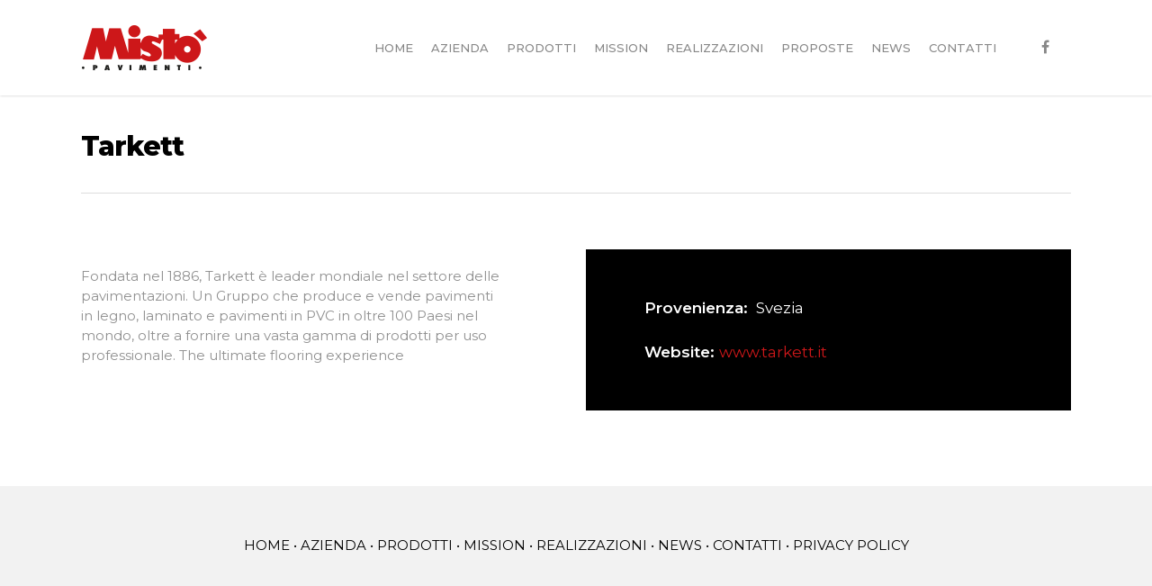

--- FILE ---
content_type: text/css
request_url: http://mistopavimenti.it/wp-content/themes/misto/style.css?ver=8.5.1
body_size: 1108
content:
/*
Theme Name: Misto Pavimenti Theme
Theme URI: 
Description: Misto Pavimenti custom child theme for Salient.
Author: Sergio De Falco
Author URI: 
Template: salient
Version: 0.1
*/

/*colorTime line*/
.wpostahs-slider-design-1 .wpostahs-slider-nav-title .wpostahs-main-title {background: #f1f1f1;color: #cd1719;font-size: 18px;margin: 10px;padding: 2%;position: relative;text-align: center;cursor:pointer;transition: all 300ms ease 0s;}

.wpostahs-slider-design-1 .wpostahs-slider-nav-title.slick-current .wpostahs-main-title {position: relative;background: #cd1719;}
.wpostahs-slider-design-1 .wpostahs-slider-nav-title.slick-current .wpostahs-main-title:after {border-color: rgba(136, 183, 213, 0);border-top-color: #cd1719;border-width: 10px;margin-left: -10px;}
.wpostahs-slider-design-1 .wpostahs-slider-nav-title.slick-current .wpostahs-main-title:before {border-color: rgba(194, 225, 245, 0);border-top-color: #cd1719;border-width: 16px;margin-left: -16px;}

a.senza-categoria{
	display:none!important;
}

.portfolio-items .col.span_4{
    background:transparent;
}
.author{
	display:none!important;
}

--- FILE ---
content_type: text/plain
request_url: https://www.google-analytics.com/j/collect?v=1&_v=j102&a=1570187882&t=pageview&_s=1&dl=http%3A%2F%2Fmistopavimenti.it%2Ftarkett%2F&ul=en-us%40posix&dt=Tarkett%20%E2%80%93%20Mist%C3%B2%20Pavimenti&sr=1280x720&vp=1280x720&_u=IEBAAEABAAAAACAAI~&jid=852718204&gjid=1851554305&cid=835790661.1769301819&tid=UA-53491365-1&_gid=1494110530.1769301819&_r=1&_slc=1&z=633611921
body_size: -451
content:
2,cG-99L9HT8DMX